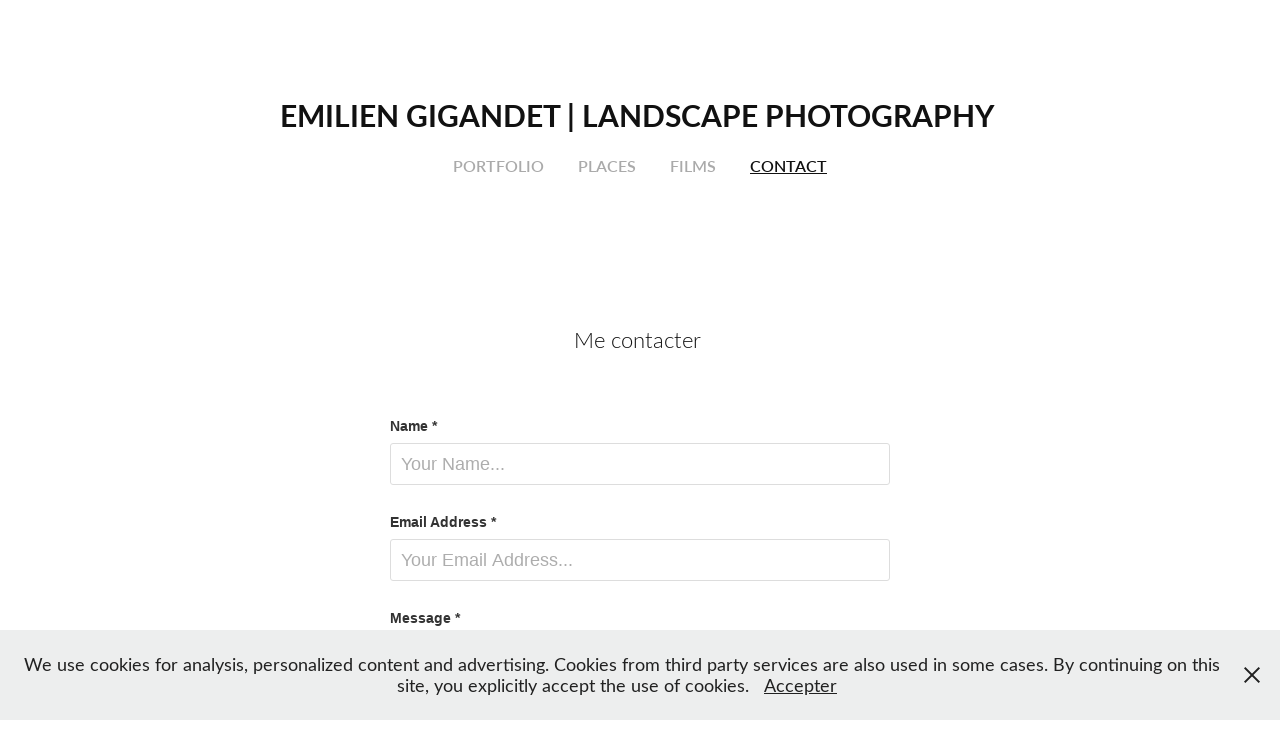

--- FILE ---
content_type: text/html; charset=utf-8
request_url: https://emiliengigandet.com/contact
body_size: 6111
content:
<!DOCTYPE HTML>
<html lang="en-US">
<head>
  <meta charset="UTF-8" />
  <meta name="viewport" content="width=device-width, initial-scale=1" />
      <meta name="keywords"  content="photographie,photography,landscape,travel,wanderlust,switzerland,photographe,suisse,iceland,norway,islande,jura,photographe suisse,photo paysage,photo suisse" />
      <meta name="description"  content="Swiss nature, travel and landscape photographer specialized in creating inspired imagery for commercial and editorial photography clients.

Photographe suisse de nature, paysage et voyage, spécialisé dans la création d'images inspirantes pour les réseaux sociaux. Photographies en Suisse, Norvège, Islande et Iles Féroé" />
      <meta name="twitter:card"  content="summary_large_image" />
      <meta name="twitter:site"  content="@AdobePortfolio" />
      <meta  property="og:title" content="Emilien Gigandet | Photography | Travel and Landscape - Contact" />
      <meta  property="og:description" content="Swiss nature, travel and landscape photographer specialized in creating inspired imagery for commercial and editorial photography clients.

Photographe suisse de nature, paysage et voyage, spécialisé dans la création d'images inspirantes pour les réseaux sociaux. Photographies en Suisse, Norvège, Islande et Iles Féroé" />
      <meta  property="og:image" content="https://cdn.myportfolio.com/fddb165f-ca8f-4f64-b510-594e63c398d0/585b1b0c-c8b0-45a4-9185-347a5cc04370_rwc_0x0x3988x2243x3988.jpg?h=d0c2a6eefd2044d7a8af9f90973bdd73" />
      <meta name="google-site-verification" content="UA-101597641-1">
      <meta name="google-site-verification" content="google-site-verification=B9ATLCgdgZW2B8G9N84JSPAjgX7FaTwQxdAFN7GOL9YY">
      <meta name="google-site-verification" content="B9ATLCgdgZW2B8G9N84JSPAjgX7FaTwQxdAFN7GOL9Y">
        <link rel="icon" href="https://cdn.myportfolio.com/fddb165f-ca8f-4f64-b510-594e63c398d0/48cd238a-cc4d-4a2a-b3eb-3c9f198d6556_carw_1x1x32.png?h=878d444a44859e9cada47824b081d5be" />
        <link rel="apple-touch-icon" href="https://cdn.myportfolio.com/fddb165f-ca8f-4f64-b510-594e63c398d0/d9449628-456e-4dcc-a219-90d5f0bc48b6_carw_1x1x180.png?h=518a0d95432dde9cf135af3749283ba6" />
      <link rel="stylesheet" href="/dist/css/main.css" type="text/css" />
      <link rel="stylesheet" href="https://cdn.myportfolio.com/fddb165f-ca8f-4f64-b510-594e63c398d0/391195d7ababdcc16b1dca6072f1156e1740123792.css?h=8318771c7d3bacaa193b2f9aee7724fa" type="text/css" />
    <link rel="canonical" href="https://emiliengigandet.com/contact" />
      <title>Emilien Gigandet | Photography | Travel and Landscape - Contact</title>
    <script type="text/javascript" src="//use.typekit.net/ik/[base64].js?cb=35f77bfb8b50944859ea3d3804e7194e7a3173fb" async onload="
    try {
      window.Typekit.load();
    } catch (e) {
      console.warn('Typekit not loaded.');
    }
    "></script>
</head>
  <body class="transition-enabled">  <div class='page-background-video page-background-video-with-panel'>
  </div>
  <div class="js-responsive-nav">
    <div class="responsive-nav">
      <div class="close-responsive-click-area js-close-responsive-nav">
        <div class="close-responsive-button"></div>
      </div>
          <nav data-hover-hint="nav">
            <div class="pages">
      <div class="page-title">
        <a href="/portfolio" >Portfolio</a>
      </div>
    <div class="gallery-title"><a href="/places" >Places</a></div>
      <div class="page-title">
        <a href="/video" >FILMS</a>
      </div>
      <div class="page-title">
        <a href="/contact" class="active">Contact</a>
      </div>
            </div>
          </nav>
    </div>
  </div>
  <div class="site-wrap cfix js-site-wrap">
      <header class="site-header" data-context="theme.topcontainer" data-hover-hint="header">
          <div class="logo-wrap" data-hover-hint="logo">
                <div class="logo e2e-site-logo-text logo-text  ">
    <a href="" class="preserve-whitespace">Emilien Gigandet | Landscape Photography </a>

</div>
          </div>
  <div class="hamburger-click-area js-hamburger">
    <div class="hamburger">
      <i></i>
      <i></i>
      <i></i>
    </div>
  </div>
            <nav data-hover-hint="nav">
              <div class="pages">
      <div class="page-title">
        <a href="/portfolio" >Portfolio</a>
      </div>
    <div class="gallery-title"><a href="/places" >Places</a></div>
      <div class="page-title">
        <a href="/video" >FILMS</a>
      </div>
      <div class="page-title">
        <a href="/contact" class="active">Contact</a>
      </div>
              </div>
            </nav>
      </header>
    <div class="site-container">
      <div class="site-content e2e-site-content">
        <main>
  <div class="page-container" data-context="page.page.container" data-hover-hint="pageContainer">
    <section class="page standard-modules">
        <header class="page-header content" data-context="pages" data-identity="id:p5ff96733a24d6c3fb4ceea9b1217d5f6deabbb62d757ac7894030">
        </header>
      <div class="page-content js-page-content" data-context="pages" data-identity="id:p5ff96733a24d6c3fb4ceea9b1217d5f6deabbb62d757ac7894030">
        <div id="project-canvas" class="js-project-modules modules content">
          <div id="project-modules">
              
              
              
              
              
              <div class="project-module module text project-module-text align- js-project-module e2e-site-project-module-text" style="padding-top: px;
padding-bottom: 0px;
">
  <div class="rich-text js-text-editable module-text"><div style="text-align:center;">Me contacter </div></div>
</div>

              
              
              
              
              
              
              
              
              
              
              <div class="project-module module form project-module-form js-project-module-form js-js-project-module" data-id="m5ff96733a423452a92ea01ac9315e589d657071329ae9eb8434b2">
  <form class="contact-form e2e-site-contact-form">
     
      <div class="form-input">
            <label for="field1">Name *</label>
            <input type="text" name="field1" data-validate="required,Generic" placeholder="Your Name..." required />
      </div>
     
      <div class="form-input">
            <label for="email">Email Address *</label>
            <input type="text" name="email" data-validate="required,Email,required" placeholder="Your Email Address..." required />
      </div>
     
      <div class="form-input">
            <label for="field2">Message *</label>
            <textarea name="field2" data-validate="required,Generic" placeholder="Your Message..." required></textarea>
      </div>
                                <div class="js-submit submit-button" data-id="m5ff96733a423452a92ea01ac9315e589d657071329ae9eb8434b2"><span class="js-submit-text submit-text preserve-whitespace">Submit</span></div>
  </form>
  <div class="contact-form-sent">
    Votre message m'a bien été transmis et j'y répondrai rapidement. Emilien
  </div>
</div>

              
              
              
              
              
              
              
              
              <div class="project-module module text project-module-text align- js-project-module e2e-site-project-module-text" style="padding-top: 12px;
padding-bottom: 0px;
">
  <div class="rich-text js-text-editable module-text"><div style="text-align:center;"><a href="https://www.dropbox.com/s/0sgxapahgk6a8c4/media%2520kit%2520%25282%2529.pdf?dl=0" target="_self">Télécharger mon kit média</a></div></div>
</div>

              
              
              
              
              
              
              
              
              
              
              
              <div class="project-module module media_collection project-module-media_collection" data-id="m6198fcc6de28f514f021fdc20b4f59f7651c2ab82bcea991c04c2"  style="padding-top: px;
padding-bottom: 69px;
  width: 32%;
">
  <div class="grid--main js-grid-main" data-grid-max-images="
  ">
    <div class="grid__item-container js-grid-item-container" data-flex-grow="184.43935926773" style="width:184.43935926773px; flex-grow:184.43935926773;" data-width="1240" data-height="1747">
      <script type="text/html" class="js-lightbox-slide-content">
        <div class="grid__image-wrapper">
          <img src="https://cdn.myportfolio.com/fddb165f-ca8f-4f64-b510-594e63c398d0/52188e41-53b9-4817-9053-3fa782e2a4d1_rw_1920.jpg?h=973685b2ce2484a5a583060855c4aabe" srcset="https://cdn.myportfolio.com/fddb165f-ca8f-4f64-b510-594e63c398d0/52188e41-53b9-4817-9053-3fa782e2a4d1_rw_600.jpg?h=13572219e8f83123947f213729f981ab 600w,https://cdn.myportfolio.com/fddb165f-ca8f-4f64-b510-594e63c398d0/52188e41-53b9-4817-9053-3fa782e2a4d1_rw_1200.jpg?h=5ef94fe551017f44d526d7aca76b64e6 1200w,https://cdn.myportfolio.com/fddb165f-ca8f-4f64-b510-594e63c398d0/52188e41-53b9-4817-9053-3fa782e2a4d1_rw_1920.jpg?h=973685b2ce2484a5a583060855c4aabe 1240w,"  sizes="(max-width: 1240px) 100vw, 1240px">
        <div>
      </script>
      <img
        class="grid__item-image js-grid__item-image grid__item-image-lazy js-lazy"
        src="[data-uri]"
        
        data-src="https://cdn.myportfolio.com/fddb165f-ca8f-4f64-b510-594e63c398d0/52188e41-53b9-4817-9053-3fa782e2a4d1_rw_1920.jpg?h=973685b2ce2484a5a583060855c4aabe"
        data-srcset="https://cdn.myportfolio.com/fddb165f-ca8f-4f64-b510-594e63c398d0/52188e41-53b9-4817-9053-3fa782e2a4d1_rw_600.jpg?h=13572219e8f83123947f213729f981ab 600w,https://cdn.myportfolio.com/fddb165f-ca8f-4f64-b510-594e63c398d0/52188e41-53b9-4817-9053-3fa782e2a4d1_rw_1200.jpg?h=5ef94fe551017f44d526d7aca76b64e6 1200w,https://cdn.myportfolio.com/fddb165f-ca8f-4f64-b510-594e63c398d0/52188e41-53b9-4817-9053-3fa782e2a4d1_rw_1920.jpg?h=973685b2ce2484a5a583060855c4aabe 1240w,"
      >
      <span class="grid__item-filler" style="padding-bottom:140.96774193548%;"></span>
    </div>
    <div class="grid__item-container js-grid-item-container" data-flex-grow="184.43935926773" style="width:184.43935926773px; flex-grow:184.43935926773;" data-width="1240" data-height="1747">
      <script type="text/html" class="js-lightbox-slide-content">
        <div class="grid__image-wrapper">
          <img src="https://cdn.myportfolio.com/fddb165f-ca8f-4f64-b510-594e63c398d0/5b03b65f-eb3d-44a9-8856-8db77c6ebceb_rw_1920.jpg?h=7ce9ed61cc309c00d406746e8bb55ac0" srcset="https://cdn.myportfolio.com/fddb165f-ca8f-4f64-b510-594e63c398d0/5b03b65f-eb3d-44a9-8856-8db77c6ebceb_rw_600.jpg?h=ab09fae22bdfcca158a79e14dfe00552 600w,https://cdn.myportfolio.com/fddb165f-ca8f-4f64-b510-594e63c398d0/5b03b65f-eb3d-44a9-8856-8db77c6ebceb_rw_1200.jpg?h=f3a90eae72cdc5da8beba1e35c68731c 1200w,https://cdn.myportfolio.com/fddb165f-ca8f-4f64-b510-594e63c398d0/5b03b65f-eb3d-44a9-8856-8db77c6ebceb_rw_1920.jpg?h=7ce9ed61cc309c00d406746e8bb55ac0 1240w,"  sizes="(max-width: 1240px) 100vw, 1240px">
        <div>
      </script>
      <img
        class="grid__item-image js-grid__item-image grid__item-image-lazy js-lazy"
        src="[data-uri]"
        
        data-src="https://cdn.myportfolio.com/fddb165f-ca8f-4f64-b510-594e63c398d0/5b03b65f-eb3d-44a9-8856-8db77c6ebceb_rw_1920.jpg?h=7ce9ed61cc309c00d406746e8bb55ac0"
        data-srcset="https://cdn.myportfolio.com/fddb165f-ca8f-4f64-b510-594e63c398d0/5b03b65f-eb3d-44a9-8856-8db77c6ebceb_rw_600.jpg?h=ab09fae22bdfcca158a79e14dfe00552 600w,https://cdn.myportfolio.com/fddb165f-ca8f-4f64-b510-594e63c398d0/5b03b65f-eb3d-44a9-8856-8db77c6ebceb_rw_1200.jpg?h=f3a90eae72cdc5da8beba1e35c68731c 1200w,https://cdn.myportfolio.com/fddb165f-ca8f-4f64-b510-594e63c398d0/5b03b65f-eb3d-44a9-8856-8db77c6ebceb_rw_1920.jpg?h=7ce9ed61cc309c00d406746e8bb55ac0 1240w,"
      >
      <span class="grid__item-filler" style="padding-bottom:140.96774193548%;"></span>
    </div>
    <div class="js-grid-spacer"></div>
  </div>
</div>

              
              
          </div>
        </div>
      </div>
    </section>
        <section class="back-to-top" data-hover-hint="backToTop">
          <a href="#"><span class="arrow">&uarr;</span><span class="preserve-whitespace">Back to Top</span></a>
        </section>
        <a class="back-to-top-fixed js-back-to-top back-to-top-fixed-with-panel" data-hover-hint="backToTop" data-hover-hint-placement="top-start" href="#">
          <svg version="1.1" id="Layer_1" xmlns="http://www.w3.org/2000/svg" xmlns:xlink="http://www.w3.org/1999/xlink" x="0px" y="0px"
           viewBox="0 0 26 26" style="enable-background:new 0 0 26 26;" xml:space="preserve" class="icon icon-back-to-top">
          <g>
            <path d="M13.8,1.3L21.6,9c0.1,0.1,0.1,0.3,0.2,0.4c0.1,0.1,0.1,0.3,0.1,0.4s0,0.3-0.1,0.4c-0.1,0.1-0.1,0.3-0.3,0.4
              c-0.1,0.1-0.2,0.2-0.4,0.3c-0.2,0.1-0.3,0.1-0.4,0.1c-0.1,0-0.3,0-0.4-0.1c-0.2-0.1-0.3-0.2-0.4-0.3L14.2,5l0,19.1
              c0,0.2-0.1,0.3-0.1,0.5c0,0.1-0.1,0.3-0.3,0.4c-0.1,0.1-0.2,0.2-0.4,0.3c-0.1,0.1-0.3,0.1-0.5,0.1c-0.1,0-0.3,0-0.4-0.1
              c-0.1-0.1-0.3-0.1-0.4-0.3c-0.1-0.1-0.2-0.2-0.3-0.4c-0.1-0.1-0.1-0.3-0.1-0.5l0-19.1l-5.7,5.7C6,10.8,5.8,10.9,5.7,11
              c-0.1,0.1-0.3,0.1-0.4,0.1c-0.2,0-0.3,0-0.4-0.1c-0.1-0.1-0.3-0.2-0.4-0.3c-0.1-0.1-0.1-0.2-0.2-0.4C4.1,10.2,4,10.1,4.1,9.9
              c0-0.1,0-0.3,0.1-0.4c0-0.1,0.1-0.3,0.3-0.4l7.7-7.8c0.1,0,0.2-0.1,0.2-0.1c0,0,0.1-0.1,0.2-0.1c0.1,0,0.2,0,0.2-0.1
              c0.1,0,0.1,0,0.2,0c0,0,0.1,0,0.2,0c0.1,0,0.2,0,0.2,0.1c0.1,0,0.1,0.1,0.2,0.1C13.7,1.2,13.8,1.2,13.8,1.3z"/>
          </g>
          </svg>
        </a>
  </div>
              <footer class="site-footer" data-hover-hint="footer">
                  <div class="social pf-footer-social" data-context="theme.footer" data-hover-hint="footerSocialIcons">
                    <ul>
                            <li>
                              <a href="https://www.facebook.com/EmilienGigandetPhoto" target="_blank">
                                <svg xmlns="http://www.w3.org/2000/svg" xmlns:xlink="http://www.w3.org/1999/xlink" version="1.1" x="0px" y="0px" viewBox="0 0 30 24" xml:space="preserve" class="icon"><path d="M16.21 20h-3.26v-8h-1.63V9.24h1.63V7.59c0-2.25 0.92-3.59 3.53-3.59h2.17v2.76H17.3 c-1.02 0-1.08 0.39-1.08 1.11l0 1.38h2.46L18.38 12h-2.17V20z"/></svg>
                              </a>
                            </li>
                            <li>
                              <a href="http://www.instagram.com/emiliengigandet" target="_blank">
                                <svg version="1.1" id="Layer_1" xmlns="http://www.w3.org/2000/svg" xmlns:xlink="http://www.w3.org/1999/xlink" viewBox="0 0 30 24" style="enable-background:new 0 0 30 24;" xml:space="preserve" class="icon">
                                <g>
                                  <path d="M15,5.4c2.1,0,2.4,0,3.2,0c0.8,0,1.2,0.2,1.5,0.3c0.4,0.1,0.6,0.3,0.9,0.6c0.3,0.3,0.5,0.5,0.6,0.9
                                    c0.1,0.3,0.2,0.7,0.3,1.5c0,0.8,0,1.1,0,3.2s0,2.4,0,3.2c0,0.8-0.2,1.2-0.3,1.5c-0.1,0.4-0.3,0.6-0.6,0.9c-0.3,0.3-0.5,0.5-0.9,0.6
                                    c-0.3,0.1-0.7,0.2-1.5,0.3c-0.8,0-1.1,0-3.2,0s-2.4,0-3.2,0c-0.8,0-1.2-0.2-1.5-0.3c-0.4-0.1-0.6-0.3-0.9-0.6
                                    c-0.3-0.3-0.5-0.5-0.6-0.9c-0.1-0.3-0.2-0.7-0.3-1.5c0-0.8,0-1.1,0-3.2s0-2.4,0-3.2c0-0.8,0.2-1.2,0.3-1.5c0.1-0.4,0.3-0.6,0.6-0.9
                                    c0.3-0.3,0.5-0.5,0.9-0.6c0.3-0.1,0.7-0.2,1.5-0.3C12.6,5.4,12.9,5.4,15,5.4 M15,4c-2.2,0-2.4,0-3.3,0c-0.9,0-1.4,0.2-1.9,0.4
                                    c-0.5,0.2-1,0.5-1.4,0.9C7.9,5.8,7.6,6.2,7.4,6.8C7.2,7.3,7.1,7.9,7,8.7C7,9.6,7,9.8,7,12s0,2.4,0,3.3c0,0.9,0.2,1.4,0.4,1.9
                                    c0.2,0.5,0.5,1,0.9,1.4c0.4,0.4,0.9,0.7,1.4,0.9c0.5,0.2,1.1,0.3,1.9,0.4c0.9,0,1.1,0,3.3,0s2.4,0,3.3,0c0.9,0,1.4-0.2,1.9-0.4
                                    c0.5-0.2,1-0.5,1.4-0.9c0.4-0.4,0.7-0.9,0.9-1.4c0.2-0.5,0.3-1.1,0.4-1.9c0-0.9,0-1.1,0-3.3s0-2.4,0-3.3c0-0.9-0.2-1.4-0.4-1.9
                                    c-0.2-0.5-0.5-1-0.9-1.4c-0.4-0.4-0.9-0.7-1.4-0.9c-0.5-0.2-1.1-0.3-1.9-0.4C17.4,4,17.2,4,15,4L15,4L15,4z"/>
                                  <path d="M15,7.9c-2.3,0-4.1,1.8-4.1,4.1s1.8,4.1,4.1,4.1s4.1-1.8,4.1-4.1S17.3,7.9,15,7.9L15,7.9z M15,14.7c-1.5,0-2.7-1.2-2.7-2.7
                                    c0-1.5,1.2-2.7,2.7-2.7s2.7,1.2,2.7,2.7C17.7,13.5,16.5,14.7,15,14.7L15,14.7z"/>
                                  <path d="M20.2,7.7c0,0.5-0.4,1-1,1s-1-0.4-1-1s0.4-1,1-1S20.2,7.2,20.2,7.7L20.2,7.7z"/>
                                </g>
                                </svg>
                              </a>
                            </li>
                            <li>
                              <a href="https://500px.com/p/emilien_gigandet?view=photos" target="_blank">
                                <svg version="1.1" id="Layer_1" xmlns="http://www.w3.org/2000/svg" xmlns:xlink="http://www.w3.org/1999/xlink" x="0px" y="0px" viewBox="0 0 30 24" style="enable-background:new 0 0 30 24;" xml:space="preserve" class="icon">
                                <path d="M11,14.5c0,0,0.1,0.2,0.1,0.4c0.3,0.6,0.6,1.2,1.1,1.7c0.5,0.5,1,0.9,1.7,1.1c0.6,0.3,1.3,0.4,2,0.4c0.7,0,1.4-0.1,2-0.4
                                  c0.6-0.3,1.2-0.6,1.7-1.1c0.5-0.5,0.9-1,1.1-1.7c0.3-0.6,0.4-1.3,0.4-2c0-0.7-0.1-1.4-0.4-2c-0.3-0.6-0.6-1.2-1.1-1.7
                                  c-0.5-0.5-1-0.9-1.7-1.1c-0.6-0.3-1.3-0.4-2-0.4c-0.7,0-1.4,0.1-2.1,0.4c-0.5,0.2-1.4,0.8-1.9,1.3l0,0V5l7.2,0
                                  c0.3,0,0.3-0.4,0.3-0.5c0-0.1,0-0.5-0.3-0.5l-7.8,0C11.2,4,11,4.2,11,4.3v6.1c0,0.2,0.2,0.3,0.5,0.4c0.4,0.1,0.5,0,0.7-0.2l0,0
                                  c0.2-0.2,0.7-0.8,0.7-0.8c0.8-0.8,1.9-1.3,3-1.3c1.1,0,2.2,0.4,3,1.3c0.8,0.8,1.3,1.9,1.3,3c0,1.1-0.4,2.2-1.2,3
                                  c-0.8,0.8-1.9,1.3-3,1.3c-0.8,0-1.5-0.2-2.2-0.6l0-3.7c0-0.5,0.2-1,0.6-1.4c0.4-0.5,1-0.7,1.6-0.7c0.6,0,1.2,0.2,1.6,0.6
                                  c0.4,0.4,0.6,0.9,0.6,1.5c0,1.2-1,2.2-2.2,2.2c-0.2,0-0.7-0.1-0.7-0.1c-0.2-0.1-0.4,0.3-0.4,0.4c-0.1,0.4,0.1,0.5,0.1,0.5
                                  c0.4,0.1,0.7,0.1,1,0.1c1.7,0,3.2-1.4,3.2-3.2c0-1.7-1.4-3.1-3.2-3.1c-0.9,0-1.7,0.3-2.3,0.9c-0.6,0.6-0.9,1.3-0.9,2.1l0,0
                                  c0,0.1,0,2.3,0,3l0,0c-0.3-0.4-0.7-0.9-0.9-1.5c-0.1-0.2-0.3-0.2-0.5-0.1C11.2,14.2,10.9,14.3,11,14.5L11,14.5z M14.7,13.6
                                  c0,0.1,0.1,0.2,0.2,0.3l0,0c0.1,0.1,0.2,0.1,0.3,0.1c0.1,0,0.1,0,0.1,0c0,0,0.5-0.5,0.6-0.6l0.6,0.6c0.1,0.1,0.1,0.1,0.2,0.1
                                  c0.1,0,0.2-0.1,0.3-0.2c0.2-0.2,0.1-0.4,0.1-0.4l-0.6-0.6l0.6-0.6c0.1-0.1,0-0.3-0.1-0.4c-0.2-0.2-0.3-0.2-0.4-0.1l-0.6,0.6
                                  l-0.6-0.6c0,0-0.1,0-0.1,0c-0.1,0-0.2,0.1-0.3,0.2c-0.2,0.2-0.2,0.3-0.1,0.4l0.6,0.6l-0.6,0.6C14.7,13.5,14.7,13.6,14.7,13.6z
                                   M16,5.7c-0.9,0-1.9,0.2-2.7,0.5c-0.1,0-0.1,0.1-0.1,0.2c0,0.1,0,0.2,0.1,0.3c0,0.1,0.2,0.4,0.4,0.3c0.8-0.3,1.6-0.4,2.3-0.4
                                  c0.9,0,1.7,0.2,2.5,0.5c0.6,0.3,1.2,0.6,1.8,1.2c0,0,0.1,0.1,0.1,0.1c0.1,0,0.2-0.1,0.3-0.2C20.9,8,21,7.8,20.9,7.6
                                  c-0.6-0.6-1.3-1-2.1-1.4C17.9,5.9,16.9,5.7,16,5.7z M21,17.3L21,17.3c-0.1-0.1-0.2-0.2-0.3-0.2c-0.1,0-0.2,0-0.2,0.1l-0.1,0.1
                                  c-0.6,0.6-1.3,1-2,1.4c-0.8,0.3-1.6,0.5-2.5,0.5c-0.9,0-1.7-0.2-2.5-0.5c-0.8-0.3-1.4-0.8-2-1.4c-0.6-0.6-1.1-1.3-1.4-2
                                  c-0.3-0.7-0.4-1.2-0.4-1.4c0,0,0,0,0,0c0-0.2-0.2-0.2-0.5-0.2c-0.1,0-0.5,0.1-0.4,0.3l0,0C8.9,14.5,9,15,9.3,15.6
                                  c0.4,0.9,0.9,1.6,1.6,2.3c0.7,0.7,1.4,1.2,2.3,1.6C14,19.8,15,20,16,20c1,0,1.9-0.2,2.8-0.6c0.9-0.4,1.6-0.9,2.3-1.6
                                  c0,0,0,0,0.1-0.1C21.2,17.7,21.3,17.6,21,17.3z"/>
                                </svg>
                              </a>
                            </li>
                            <li>
                              <a href="mailto:emilien.gigandet@gmail.com">
                                <svg version="1.1" id="Layer_1" xmlns="http://www.w3.org/2000/svg" xmlns:xlink="http://www.w3.org/1999/xlink" x="0px" y="0px" viewBox="0 0 30 24" style="enable-background:new 0 0 30 24;" xml:space="preserve" class="icon">
                                  <g>
                                    <path d="M15,13L7.1,7.1c0-0.5,0.4-1,1-1h13.8c0.5,0,1,0.4,1,1L15,13z M15,14.8l7.9-5.9v8.1c0,0.5-0.4,1-1,1H8.1c-0.5,0-1-0.4-1-1 V8.8L15,14.8z"/>
                                  </g>
                                </svg>
                              </a>
                            </li>
                    </ul>
                  </div>
                <div class="footer-text">
                  © 2018-2022 by Emilien Gigandet - Switzerland - emilien.gigandet@gmail.com
                </div>
              </footer>
        </main>
      </div>
    </div>
  </div>
  <div class="cookie-banner js-cookie-banner">
    <p>We use cookies for analysis, personalized content and advertising. Cookies from third party services are also used in some cases. By continuing on this site, you explicitly accept the use of cookies.
      <a class="consent-link" href="#">Accepter</a>
      <a class="decline-link" href="#"></a>
    </p>
    <svg xmlns="http://www.w3.org/2000/svg" viewBox="-6458 -2604 16 16" class='close-btn'>
      <g id="Group_1479" data-name="Group 1479" transform="translate(-8281.367 -3556.368)">
        <rect id="Rectangle_6401" data-name="Rectangle 6401" class="stroke" width="1.968" height="20.66" transform="translate(1823.367 953.759) rotate(-45)"/>
        <rect id="Rectangle_6402" data-name="Rectangle 6402" class="stroke" width="1.968" height="20.66" transform="translate(1824.758 968.368) rotate(-135)"/>
      </g>
    </svg>
  </div>
</body>
<script type="text/javascript">
  // fix for Safari's back/forward cache
  window.onpageshow = function(e) {
    if (e.persisted) { window.location.reload(); }
  };
</script>
  <script type="text/javascript">var __config__ = {"page_id":"p5ff96733a24d6c3fb4ceea9b1217d5f6deabbb62d757ac7894030","theme":{"name":"jess"},"pageTransition":true,"linkTransition":true,"disableDownload":true,"localizedValidationMessages":{"required":"This field is required","Email":"This field must be a valid email address"},"lightbox":{"enabled":true,"color":{"opacity":0.94,"hex":"#fff"}},"cookie_banner":{"enabled":true,"color":{"text":"#212121","bg":"#EDEEEE"}},"googleAnalytics":{"trackingCode":"G-NNLBF774Y3","anonymization":true}};</script>
  <script type="text/javascript" src="/site/translations?cb=35f77bfb8b50944859ea3d3804e7194e7a3173fb"></script>
  <script type="text/javascript" src="/dist/js/main.js?cb=35f77bfb8b50944859ea3d3804e7194e7a3173fb"></script>
</html>
